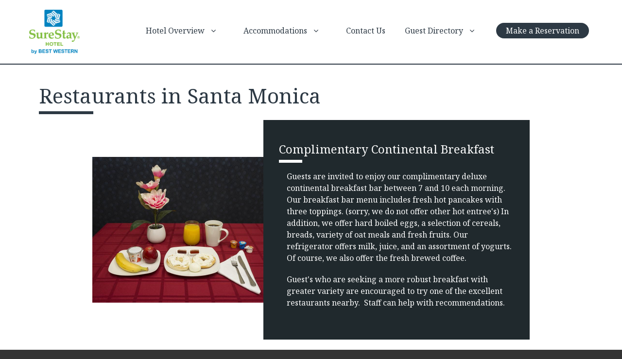

--- FILE ---
content_type: text/html; charset=UTF-8
request_url: https://www.surestaysantamonica.com/hotel-overview/restaurants-santa-monica
body_size: 8563
content:
<!DOCTYPE html>
<html lang="en" dir="ltr" prefix="og: https://ogp.me/ns#" class="no-js adaptivetheme">
  <head>
    
    <meta charset="utf-8" />
<meta name="geo.placename" content="Surestay Hotel By Best Western Santa Monica" />
<meta name="geo.region" content="US-CA" />
<meta name="icbm" content="34.02581896114556, -118.45724906993979" />
<meta name="geo.position" content="34.02581896114556, -118.45724906993979" />
<link rel="canonical" href="https://www.surestaysantamonica.com/hotel-overview/restaurants-santa-monica" />
<meta property="og:url" content="https://www.surestaysantamonica.com/hotel-overview/restaurants-santa-monica" />
<meta property="og:title" content="Restaurants in Santa Monica" />
<meta property="og:image" content="https://www.surestaysantamonica.com/sites/default/files/styles/p100_paragraph_image_w_text_default/public/2021-09/Exterior_01_medrez-small-min.png" />
<meta property="og:video" content="https://www.youtube.com/watch?v=_Rq9UZVUDOQ" />
<meta property="og:image:url" content="https://www.surestaysantamonica.com/sites/default/files/styles/p100_paragraph_image_w_text_default/public/2021-09/Exterior_01_medrez-small-min.png" />
<meta property="og:video:secure_url" content="https://www.youtube.com/watch?v=_Rq9UZVUDOQ" />
<meta property="og:image:secure_url" content="https://www.surestaysantamonica.com/sites/default/files/styles/p100_paragraph_image_w_text_default/public/2021-09/Exterior_01_medrez-small-min.png" />
<meta property="og:video:type" content="video.other" />
<meta property="og:image:type" content="image/png" />
<meta property="og:image:width" content="800" />
<meta property="og:video:width" content="398" />
<meta property="og:image:height" content="600" />
<meta property="og:video:height" content="264" />
<meta property="og:image:alt" content="Front of SureStay Santa Monica Hotel in Santa Monica, CA" />
<meta property="og:video:duration" content="45" />
<meta property="place:location:latitude" content="34.02581896114556" />
<meta property="place:location:longitude" content="-118.45724906993979" />
<meta property="og:street_address" content="3102 Pico Blvd" />
<meta property="og:locality" content="Santa Monica" />
<meta property="og:region" content="CA" />
<meta property="og:postal_code" content="90405" />
<meta property="og:country_name" content="USA" />
<meta property="og:email" content="Reservations@SureStaySantaMonica.com" />
<meta property="og:phone_number" content="+18002317679" />
<meta property="og:fax_number" content="+13104508843" />
<meta property="og:locale" content="en_US" />
<meta name="Generator" content="Drupal 11 (https://www.drupal.org)" />
<meta name="MobileOptimized" content="width" />
<meta name="HandheldFriendly" content="true" />
<meta name="viewport" content="width=device-width, initial-scale=1.0" />
<link rel="icon" href="/sites/default/files/Favicon.png" type="image/png" />

    <link rel="dns-prefetch" href="//cdnjs.cloudflare.com"><title>Restaurants in Santa Monica | SureStay Hotel by Best Western Santa Monica</title>
    <link rel="stylesheet" media="all" href="/sites/default/files/css/css_ndNVQtRG-ocZkvxk3jzbmeCapKE_zE_zrD3I9DYVSmM.css?delta=0&amp;language=en&amp;theme=surestay&amp;include=[base64]" />
<link rel="stylesheet" media="all" href="/sites/default/files/css/css_dJYhZ-ucjTl78-OVRYMFl7tXrL3gPQFh5_HoTyhqnbg.css?delta=1&amp;language=en&amp;theme=surestay&amp;include=[base64]" />

    <script type="application/json" data-drupal-selector="drupal-settings-json">{"path":{"baseUrl":"\/","pathPrefix":"","currentPath":"node\/14","currentPathIsAdmin":false,"isFront":false,"currentLanguage":"en"},"pluralDelimiter":"\u0003","suppressDeprecationErrors":true,"gtag":{"tagId":"G-MVRYF7Z3QK","consentMode":false,"otherIds":[],"events":[],"additionalConfigInfo":[]},"ajaxPageState":{"libraries":"[base64]","theme":"surestay","theme_token":null},"ajaxTrustedUrl":[],"gtm":{"tagId":null,"settings":{"data_layer":"dataLayer","include_environment":false},"tagIds":["GTM-PZ4CL5W"]},"data":{"extlink":{"extTarget":true,"extTargetAppendNewWindowDisplay":true,"extTargetAppendNewWindowLabel":"(opens in a new window)","extTargetNoOverride":false,"extNofollow":false,"extTitleNoOverride":false,"extNoreferrer":false,"extFollowNoOverride":false,"extClass":"0","extLabel":"(link is external)","extImgClass":false,"extSubdomains":true,"extExclude":"","extInclude":"","extCssExclude":"","extCssInclude":"","extCssExplicit":"","extAlert":true,"extAlertText":"Your are leaving the Sure Stay SantaMonica website.","extHideIcons":false,"mailtoClass":"0","telClass":"","mailtoLabel":"(link sends email)","telLabel":"(link is a phone number)","extUseFontAwesome":false,"extIconPlacement":"append","extPreventOrphan":false,"extFaLinkClasses":"fa fa-external-link","extFaMailtoClasses":"fa fa-envelope-o","extAdditionalLinkClasses":"","extAdditionalMailtoClasses":"","extAdditionalTelClasses":"","extFaTelClasses":"fa fa-phone","allowedDomains":[],"extExcludeNoreferrer":""}},"surestay":{"at_responsivemenus":{"bp":"all and (min-width: 60.0625em)","default":"ms-slidedown","responsive":"ms-dropmenu","acd":{"acd_load":true,"acd_default":true,"acd_responsive":false,"acd_both":false}},"at_breakpoints":{"at_core_simple_wide":{"breakpoint":"wide","mediaquery":"all and (min-width: 60.0625em)"},"at_core_simple_tablet-isolate":{"breakpoint":"tablet-isolate","mediaquery":"all and (min-width: 45.0625em) and (max-width: 60em)"},"at_core_simple_mobile":{"breakpoint":"mobile","mediaquery":"all and (max-width: 45em)"}}},"at_current_theme_name":"surestay","user":{"uid":0,"permissionsHash":"d5c96343aede23b36cba464039f22e658a58e992d09a091ba47c493825734800"}}</script>
<script src="/sites/default/files/js/js_scButI5U6epafzVWKSMWyBqcPIu_VJlnefYSznk5b7E.js?scope=header&amp;delta=0&amp;language=en&amp;theme=surestay&amp;include=eJx1jFEKgzAQRC8UzJFkYseQGrNhdyP29vWjUCr0Z-C9BwOfF1FG-JSU2LqU5hbw1Urr0qwc3NnGn-RIlRZ4ei1tiw8dHXX6YMgiuXJ25JivufOEJ85fuQcb17vjFVdpvmKhJKMe1DdU7EW4"></script>
<script src="/modules/contrib/google_tag/js/gtag.js?t8k6is"></script>
<script src="/modules/contrib/google_tag/js/gtm.js?t8k6is"></script>

  </head><body  class="layout-type--page-layout user-logged-out path-not-frontpage path-node path-hotel-overview-restaurants-santa-monica page-node-type--page theme-name--surestay">
        <a href="#block-surestay-content" class="visually-hidden focusable skip-link">Skip to main content</a>
    <noscript><iframe src="https://www.googletagmanager.com/ns.html?id=GTM-PZ4CL5W"
                  height="0" width="0" style="display:none;visibility:hidden"></iframe></noscript>

      <div class="dialog-off-canvas-main-canvas" data-off-canvas-main-canvas>
    
<div class="page js-layout">
  <div data-at-row="header" class="l-header l-row">
  
  <header class="l-pr page__row pr-header regions-multiple" role="banner" id="masthead">
    <div class="l-rw regions container pr-header__rw arc--2 hr--1-2" data-at-regions="">
      <div  data-at-region="1" class="l-r region pr-header__header-first" id="rid-header-first"><div id="block-surestay-branding" class="l-bl block block-branding block-config-provider--system block-plugin-id--system-branding-block has-logo">
  <div class="block__inner block-branding__inner">

    <div class="block__content block-branding__content site-branding"><a href="/" title="Home" rel="home" class="site-branding__logo-link"><img src="/sites/default/files/Logo.png" alt="Home" class="site-branding__logo-img" /></a></div></div>
</div>
</div><div  data-at-region="2" class="l-r region pr-header__header-second" id="rid-header-second"><svg style="display:none;">
    <symbol id="rm-toggle__icon--open" viewBox="0 0 1792 1792" preserveAspectRatio="xMinYMid meet">
    <path class="rm-toggle__icon__path" d="M1664 1344v128q0 26-19 45t-45 19h-1408q-26 0-45-19t-19-45v-128q0-26 19-45t45-19h1408q26 0 45 19t19 45zm0-512v128q0 26-19 45t-45 19h-1408q-26 0-45-19t-19-45v-128q0-26 19-45t45-19h1408q26 0 45 19t19 45zm0-512v128q0 26-19 45t-45 19h-1408q-26 0-45-19t-19-45v-128q0-26 19-45t45-19h1408q26 0 45 19t19 45z"/>
  </symbol>
    <symbol id="rm-toggle__icon--close" viewBox="0 0 1792 1792" preserveAspectRatio="xMinYMid meet">
    <path class="rm-toggle__icon__path" d="M1490 1322q0 40-28 68l-136 136q-28 28-68 28t-68-28l-294-294-294 294q-28 28-68 28t-68-28l-136-136q-28-28-28-68t28-68l294-294-294-294q-28-28-28-68t28-68l136-136q28-28 68-28t68 28l294 294 294-294q28-28 68-28t68 28l136 136q28 28 28 68t-28 68l-294 294 294 294q28 28 28 68z"/>
  </symbol>
</svg>
<nav aria-labelledby="block-surestay-main-menu-menu" id="block-surestay-main-menu" class="l-bl rm-block rm-config-provider--system rm-plugin-id--system-menu-block-main js-hide">
  <div class="rm-block__inner">
    <div class="rm-toggle">
      <button class="rm-toggle__link un-button" role='button' aria-expanded="false">
                <svg class="rm-toggle__icon">
          <use id="rm-toggle__icon--use" xlink:href="#rm-toggle__icon--open"></use>
        </svg>
                <span class="rm-toggle__label" id="block-surestay-main-menu-menu">Main menu</span>
      </button>
    </div><div class="rm-block__content" id="rm-content">
        <span id="rm-accordion-trigger" class="hidden">
            <button class="rm-accordion-trigger un-button" role='button' aria-expanded="false">
              <svg class="rm-accordion-trigger__icon" viewBox="0 0 1792 1792" preserveAspectRatio="xMinYMid meet"><path d="M1600 736v192q0 40-28 68t-68 28h-416v416q0 40-28 68t-68 28h-192q-40 0-68-28t-28-68v-416h-416q-40 0-68-28t-28-68v-192q0-40 28-68t68-28h416v-416q0-40 28-68t68-28h192q40 0 68 28t28 68v416h416q40 0 68 28t28 68z"/></svg>
                            <span class="visually-hidden">Toggle sub-menu</span>
            </button>
          </span>
    <ul class="menu odd menu-level-1 menu-name--main">                    
                          
      
            <li class="menu__item is-parent menu__item--expanded menu__item--active-trail menu__item-title--hotel-overview" id="menu-name--main__hotel-overview">

        <span class="menu__link--wrapper is-parent__wrapper">
          <a href="/about-our-hotel" class="menu__link" data-drupal-link-system-path="node/9">Hotel Overview</a>
        </span>

                  
    <ul      class="menu is-child even menu-level-2">      
                          
      
            <li class="menu__item menu__item-title--points-of-interest" id="menu-name--main__points-of-interest">

        <span class="menu__link--wrapper">
          <a href="/hotel-overview/local-attractions" class="menu__link" data-drupal-link-system-path="node/17">Points of Interest</a>
        </span>

        
      </li>      
                          
      
            <li class="menu__item menu__item--active-trail menu__item-title--restaurants" id="menu-name--main__restaurants">

        <span class="menu__link--wrapper">
          <a href="/hotel-overview/restaurants-santa-monica" class="menu__link is-active" data-drupal-link-system-path="node/14" aria-current="page">Restaurants</a>
        </span>

        
      </li>      
                          
      
            <li class="menu__item menu__item-title--events" id="menu-name--main__events">

        <span class="menu__link--wrapper">
          <a href="/hotel-overview/events" class="menu__link" data-drupal-link-system-path="node/27">Events</a>
        </span>

        
      </li>      
                          
      
            <li class="menu__item menu__item-title--our-rates" id="menu-name--main__our-rates">

        <span class="menu__link--wrapper">
          <a href="/hotel-overview/our-rates" class="menu__link" data-drupal-link-system-path="node/15">Our Rates</a>
        </span>

        
      </li>      
                          
      
            <li class="menu__item menu__item-title--greener-world" id="menu-name--main__greener-world">

        <span class="menu__link--wrapper">
          <a href="/hotel-overview/best-western-greener-world" class="menu__link" data-drupal-link-system-path="node/13">Greener World</a>
        </span>

        
      </li>      
                          
      
            <li class="menu__item menu__item-title--services" id="menu-name--main__services">

        <span class="menu__link--wrapper">
          <a href="/hotel-overview/amenities" class="menu__link" data-drupal-link-system-path="node/18">Services</a>
        </span>

        
      </li></ul>
  
        
      </li>                    
                          
      
            <li class="menu__item is-parent menu__item--expanded menu__item-title--accommodations" id="menu-name--main__accommodations">

        <span class="menu__link--wrapper is-parent__wrapper">
          <a href="/accommodations" class="menu__link" data-drupal-link-system-path="node/10">Accommodations</a>
        </span>

                  
    <ul      class="menu is-child even menu-level-2">      
                          
      
            <li class="menu__item menu__item-title--ada-accessible-rooms" id="menu-name--main__ada-accessible-rooms">

        <span class="menu__link--wrapper">
          <a href="/accommodations/accessible-rooms" class="menu__link" data-drupal-link-system-path="node/12">ADA Accessible Rooms</a>
        </span>

        
      </li>      
                          
      
            <li class="menu__item menu__item-title--one-bed-rooms" id="menu-name--main__one-bed-rooms">

        <span class="menu__link--wrapper">
          <a href="/accommodations/guest-rooms-1-bed" class="menu__link" data-drupal-link-system-path="node/6">One Bed Rooms</a>
        </span>

        
      </li>      
                          
      
            <li class="menu__item menu__item-title--two-bed-rooms" id="menu-name--main__two-bed-rooms">

        <span class="menu__link--wrapper">
          <a href="/accommodations/guest-rooms-2-beds" class="menu__link" data-drupal-link-system-path="node/11">Two Bed Rooms</a>
        </span>

        
      </li></ul>
  
        
      </li>      
                          
      
            <li class="menu__item menu__item-title--contact-us" id="menu-name--main__contact-us">

        <span class="menu__link--wrapper">
          <a href="/contact" class="menu__link" data-drupal-link-system-path="node/8">Contact Us</a>
        </span>

        
      </li>                    
                          
      
            <li class="menu__item is-parent menu__item--expanded menu__item-title--guest-directory" id="menu-name--main__guest-directory">

        <span class="menu__link--wrapper is-parent__wrapper">
          <a href="/guest-directory-surestay-hotel-santa-monica" class="menu__link" data-drupal-link-system-path="node/45">Guest Directory</a>
        </span>

                  
    <ul      class="menu is-child even menu-level-2">      
                          
      
            <li class="menu__item menu__item-title--guest-services" id="menu-name--main__guest-services">

        <span class="menu__link--wrapper">
          <a href="/guest-directory/guest-services" class="menu__link" data-drupal-link-system-path="node/47">Guest Services</a>
        </span>

        
      </li>      
                          
      
            <li class="menu__item menu__item-title--internet-access" id="menu-name--main__internet-access">

        <span class="menu__link--wrapper">
          <a href="/guest-directory/high-speed-internet-surestay-santa-monica" class="menu__link" data-drupal-link-system-path="node/46">Internet Access</a>
        </span>

        
      </li>      
                          
      
            <li class="menu__item menu__item-title--area-dining" id="menu-name--main__area-dining">

        <span class="menu__link--wrapper">
          <a href="/hotel-overview/restaurants-santa-monica" class="menu__link is-active" data-drupal-link-system-path="node/14" aria-current="page">Area Dining</a>
        </span>

        
      </li>      
                          
      
            <li class="menu__item menu__item-title--points-of-interest" id="menu-name--main__points-of-interest">

        <span class="menu__link--wrapper">
          <a href="/hotel-overview/local-attractions" class="menu__link" data-drupal-link-system-path="node/17">Points of Interest</a>
        </span>

        
      </li>      
                          
      
            <li class="menu__item menu__item-title--television-listings" id="menu-name--main__television-listings">

        <span class="menu__link--wrapper">
          <a href="/guest-directory/television-listings-santa-monica" class="menu__link" data-drupal-link-system-path="node/50">Television Listings</a>
        </span>

        
      </li>      
                          
      
            <li class="menu__item menu__item-title--worship-services" id="menu-name--main__worship-services">

        <span class="menu__link--wrapper">
          <a href="/guest-directory/worship-services-santa-monica" class="menu__link" data-drupal-link-system-path="node/49">Worship Services</a>
        </span>

        
      </li></ul>
  
        
      </li>      
                          
      
            <li class="menu__item menu__item-title--make-a-reservation" id="menu-name--main__make-a-reservation">

        <span class="menu__link--wrapper">
          <a href="/book-now" class="menu__link" data-drupal-link-system-path="node/59">Make a Reservation</a>
        </span>

        
      </li></ul>
  

</div></div>
</nav>
</div>
    </div>
  </header>
  
</div>
<div data-at-row="highlighted" class="l-highlighted l-row">
  
  <div class="l-pr page__row pr-highlighted" id="highlighted">
    <div class="l-rw regions container pr-highlighted__rw arc--1 hr--1" data-at-regions="">
      <div  data-at-region="1" class="l-r region pr-highlighted__highlighted" id="rid-highlighted"><div class="l-bl block--messages" id="system-messages-block" data-drupal-messages><div data-drupal-messages-fallback class="hidden"></div></div></div>
    </div>
  </div>
  
</div>
<div data-at-row="main" class="l-main l-row">
  
  <div class="l-pr page__row pr-main" id="main-content">
    <div class="l-rw regions container pr-main__rw arc--1 hr--1" data-at-regions="">
      <div  data-at-region="1" data-at-block-count="3" class="l-r region pr-main__content" id="rid-content"><main id="block-surestay-content" class="l-bl block block-main-content" role="main">
  
  <article data-history-node-id="14" class="node node--id-14 node--type-page node--view-mode-full" role="article">
  <div class="node__container">

    <header class="node__header"><h1 class="node__title"><span class="field field-name-title field-formatter-string field-type-string field-label-hidden">Restaurants in Santa Monica</span>
</h1></header>

    <div class="node__content"><div class="field field-node--field-paragraph field-formatter-entity-reference-revisions-entity-view field-name-field-paragraph field-type-entity-reference-revisions field-label-hidden has-multiple"><div class="field__items"><div class="field__item">
  <div class="paragraph paragraph--type--p-image-w-text-description paragraph--view-mode--default color-overlay-dark-charcoal text-position-text-right">
          <div class="field field-paragraph--field-p-image-w-text-wrapper field-formatter-entity-reference-revisions-entity-view field-name-field-p-image-w-text-wrapper field-type-entity-reference-revisions field-label-hidden has-single"><div class="field__items"><div class="field__item">  <div class="paragraph paragraph--type--image-with-text-singular- paragraph--view-mode--default">
          <div class="field field-paragraph--field-p-img field-formatter-image field-name-field-p-img field-type-image field-label-hidden has-single"><figure class="field-type-image__figure image-count-1"><div class="field-type-image__item">
        <img loading="lazy" src="/sites/default/files/styles/p100_paragraph_image_w_text_default/public/2019-02/Breakfast_5_medrez_0.jpg?itok=yh8W0Sfe" width="800" height="600" alt="Complimentary Breakfast Image" class="image-style-p100-paragraph-image-w-text-default" />

</div>
    </figure></div>

      <div class='text'>
        <div class="field field-paragraph--field-p-title field-formatter-string field-name-field-p-title field-type-string field-label-hidden has-single"><div class="field__items"><div class="field__item">Complimentary Continental Breakfast</div></div>
</div>

        
        <div class="clearfix text-formatted field field-paragraph--field-p-body field-formatter-text-default field-name-field-p-body field-type-text-long field-label-hidden has-single"><div class="field__items"><div class="field__item"><p>Guests are invited to enjoy our complimentary deluxe continental breakfast bar between 7 and 10 each morning. Our breakfast bar menu includes fresh hot pancakes with three toppings. (sorry, we do not offer other hot entree's) In addition, we offer hard boiled eggs, a selection of cereals, breads, variety of oat meals and fresh fruits. Our refrigerator offers milk, juice, and an assortment of yogurts. Of course, we also offer the fresh brewed coffee.</p>

<p>Guest's who are seeking a more robust breakfast with greater variety are encouraged to try one of the excellent restaurants nearby.&nbsp; Staff can help with recommendations.</p>
</div></div>
</div>

      </div>
      </div>
</div></div>
</div>

      </div>
</div><div class="field__item">
  <div class="paragraph paragraph--type--p-image-w-text-description paragraph--view-mode--default color-overlay-__none-- text-position-text-below">
          <div class="field field-paragraph--field-p-image-w-text-wrapper field-formatter-entity-reference-revisions-entity-view field-name-field-p-image-w-text-wrapper field-type-entity-reference-revisions field-label-hidden has-single"><div class="field__items"><div class="field__item">  <div class="paragraph paragraph--type--image-with-text-singular- paragraph--view-mode--default">
          
      <div class='text'>
        
        
        <div class="clearfix text-formatted field field-paragraph--field-p-body field-formatter-text-default field-name-field-p-body field-type-text-long field-label-hidden has-single"><div class="field__items"><div class="field__item"><p>Santa Monica has a vibrant restaurant community. For your convenience, there are restaurant recommendations within walking distance of the hotel and around the Third Street Promenade. For more recommendations please do not hesitate to ask our staff throughout your stay.&nbsp; Also please note that some restaurants may be open shorter hours or different days due to pandemic related issues.&nbsp; Please check with the restaurant directly to inquire about their specific, current situation.</p><h2>Restaurants within walking distance &nbsp;</h2><p><strong>Lare’s</strong><br>2909 Pico Blvd, Santa Monica, CA 90405<br>(310) 829-4550<br>Website: <a href="http://www.lares-restaurant.com">www.lares-restaurant.com</a></p><p><strong>Rae’s Diner</strong><br>2901 Pico Blvd, Santa Monica, CA 90405<br>(310) 828-7937</p><p><strong>Upper West</strong><br>3321 Pico Blvd, Santa Monica, CA 90405<br>(310) 586-1111<br>Website: <a href="http://www.theupperwest.com">www.theupperwest.com</a></p><p><strong>Vito Italian</strong><br>2807 Ocean Park Blvd. Santa Monica, CA. 90405<br>(310) 450-4999<br>Website: <a href="http://www.vitorestaurant.com">www.vitorestaurant.com</a></p><p><strong>UnUrban café</strong><br>3301 Pico Blvd, Santa Monica, CA 90404<br>(310) 315-0056<br>Website: <a href="http://www.unurban.com">www.unurban.com</a></p><p><strong>McDonald’s</strong><br>2902 Pico Blvd, Santa Monica, CA 90405<br>(310) 452-0147</p><p><strong>Starbucks</strong><br>2727 Pico Blvd, Santa Monica, CA 90405<br>(424) 272-9224</p><p><strong>Fast Taco</strong><br>2901 Ocean Park Blvd #115, Santa Monica, CA 90405<br>(310) 450-4255<br>Website: <a href="http://www.fasttacorestaurant.com">www.fasttacorestaurant.com</a></p><p><strong>Teddy’s Café</strong><br>12043 W Pico Blvd Los Angeles, CA<br>(310) 444-9996<br>Website: <a href="http://www.teddys-cafe.cafes-city.com">www.teddys-cafe.cafes-city.com</a></p><p><strong>Taco Bell</strong><br>12105 W Pico Blvd Los Angeles, CA<br>(310) 826-1462</p><p><strong>Z garden</strong><br>2350 Pico Blvd, Santa Monica, CA 90405<br>(310) 392-2900<br>Website: <a href="http://www.zgardensantamonica.com">www.zgardensantamonica.com</a></p><p><strong>Tandoor-India</strong><br>2622 Pico Blvd, Santa Monica, CA 90405<br>(310) 571-9964<br>Website: <a href="http://www.tandoorindiala.com">www.tandoorindiala.com</a></p><p><strong>The Counter</strong><br>2901 Ocean Park Blvd, Santa Monica, CA 90405<br>(310) 399-8383<br>Website: <a href="http://www.thecounter.com">www.thecounter.com</a></p><p><strong>El Torito</strong><br>3360 Ocean Park Blvd, Santa Monica, CA 90405<br>(310) 450-8665<br>Website: <a href="http://www.eltorito.com">www.eltorito.com</a></p><p><strong>The Brixton</strong><br>2827 Pico Blvd, Santa Monica, CA 90405<br>(310) 449-4567<br>Website: <a href="http://www.thebrixtonsm.com">www.thebrixtonsm.com</a></p><p><strong>Mandarin Chinses &amp; Japanese Cuisine</strong><br>2618 Pico Blvd, Santa Monica, CA 90405<br>(310) 396-9559<br>Website: <a href="http://www.mandarinsantamonica.com">www.mandarinsantamonica.com</a></p><p><strong>Classic Pizza</strong><br>2624 Pico Blvd, Santa Monica, CA 90405<br>(310) 392-6322<br>Website: <a href="http://www.classicpizzala.com">www.classicpizzala.com</a></p><p>&nbsp;</p><h2><strong>Restaurants near 3rd Street Promenade ( Santa Monica Downtown)</strong></h2><p><strong>The Lobster</strong><br>1602 Ocean Ave, Santa Monica, CA 90401<br>(310) 458-9294<br>Website: <a href="http://www.thelobster.com">www.thelobster.com</a></p><p><strong>Bubba Gump</strong><br>301 Santa Monica Pier Building 9, Santa Monica, CA 90401<br>(310) 393-0458<br>Website: <a href="http://www.bubbagump.com/locations/santa-monica/">www.bubbagump.com/locations/santa-monica/</a></p><p><strong>Mariasol&nbsp;</strong><br>401 Santa Monica Pier, Santa Monica, CA 90401<br>(310) 917-5050<br>Website: <a href="http://www.mariasol.com">www.mariasol.com</a></p><p><strong>Boa Steakhouse</strong><br>101 Santa Monica Blvd, Santa Monica, CA 90401<br>(310) 899-4466<br>Website: <a href="http://www.innovativedining.com/restaurants/boa">www.innovativedining.com/restaurants/boa</a></p><p><strong>California Pizza Kitchen</strong><br>210 Wilshire Blvd Santa Monica, CA 90401<br>(310) 393-9335<br>Website: <a href="http://www.CPK.com">www.CPK.com</a></p><p><strong>Joe's Pizza</strong><br>111 Broadway Santa Monica, CA 90401<br>(310) 395-9222<br>Website: <a href="http://www.joespizza.com">www.joespizza.com</a></p><p>&nbsp;</p></div></div>
</div>

      </div>
      </div>
</div></div>
</div>

      </div>
</div></div>
</div>
</div></div>
</article>

  
</main>
</div>
    </div>
  </div>
  
</div>
<div data-at-row="content-suffix" class="l-content-suffix l-row">
  
  <div class="l-pr page__row pr-content-suffix" id="content-suffix">
    <div class="l-rw regions container pr-content-suffix__rw arc--1 hr--1" data-at-regions="">
      <div  data-at-region="1" class="l-r region pr-content-suffix__content-suffix" id="rid-content-suffix"><div id="block-surestay-reviews" class="l-bl block block-config-provider--block-content block-plugin-id--block-content-cf3050f1-1a35-4dba-ba32-94d673adfba9 block--type-basic block--view-mode-full">
  <div class="block__inner">

    <div class="block__content"><div class="clearfix text-formatted field field-block-content--body field-formatter-text-default field-name-body field-type-text-with-summary field-label-hidden has-single"><div class="field__items"><div class="field__item"><script type="text/javascript" src="https://api.leadconnectorhq.com/js/reviews_widget.js"></script><p><iframe class="lc_reviews_widget" style="min-width:100%;width:100%;" src="https://services.leadconnectorhq.com/reputation/widgets/review_widget/ypKOVFs5eVdBwgsZiVR5" frameborder="0" scrolling="no"></iframe></p></div></div>
</div>
</div></div>
</div>
</div>
    </div>
  </div>
  
</div>

<div data-at-row="footer" class="l-footer l-row">
  
  <footer class="l-pr page__row pr-footer" role="contentinfo" id="footer">
    <div class="l-rw regions container pr-footer__rw arc--1 hr--1" data-at-regions="">
      <div  data-at-region="1" data-at-block-count="1" class="l-r region pr-footer__footer" id="rid-footer"><nav role="navigation" aria-labelledby="block-surestay-footer-menu" id="block-surestay-footer" class="l-bl block block-menu block-config-provider--system block-plugin-id--system-menu-block-footer">
  <div class="block__inner block-menu__inner">

    
    <h2 class="visually-hidden block__title block-menu__title" id="block-surestay-footer-menu"><span>Footer menu</span></h2>
    <div class="block__content block-menu__content">
    <ul class="menu odd menu-level-1 menu-name--footer">      
                          
      
            <li class="menu__item menu__item-title--contact" id="menu-name--footer__contact">

        <span class="menu__link--wrapper">
          <a href="/contact" class="menu__link" data-drupal-link-system-path="node/8">Contact</a>
        </span>

        
      </li>      
            
      
            <li class="menu__item menu__item-title--facebook" id="menu-name--footer__facebook">

        <span class="menu__link--wrapper">
          <a href="https://www.facebook.com/SureStayHotelbyBestWesternSantaMonica/" class="menu__link">Facebook</a>
        </span>

        
      </li>      
                          
      
            <li class="menu__item menu__item-title--privacy-policy" id="menu-name--footer__privacy-policy">

        <span class="menu__link--wrapper">
          <a href="/privacy-policy" class="menu__link" data-drupal-link-system-path="node/19">Privacy Policy</a>
        </span>

        
      </li></ul>
  

</div></div>
</nav>
<div id="block-weatherblock" class="l-bl block block-config-provider--block-content block-plugin-id--block-content-1073f667-21f7-41af-86fd-d993e411a3cc block--type-basic block--view-mode-full">
  <div class="block__inner">

    <div class="block__content"><div class="clearfix text-formatted field field-block-content--body field-formatter-text-default field-name-body field-type-text-with-summary field-label-hidden has-single"><div class="field__items"><div class="field__item"><p class="text-align-right"><a class="weatherwidget-io" data-basecolor="rgba(255, 255, 255, 0)" data-label_1="SANTA MONICA" data-label_2="WEATHER" data-theme="gray" href="https://forecast7.com/en/34d02n118d49/santa-monica/?unit=us">SANTA MONICA WEATHER</a> <script>
!function(d,s,id){var js,fjs=d.getElementsByTagName(s)[0];if(!d.getElementById(id)){js=d.createElement(s);js.id=id;js.src='https://weatherwidget.io/js/widget.min.js';fjs.parentNode.insertBefore(js,fjs);}}(document,'script','weatherwidget-io-js');
</script></p>

<p class="text-align-right">Each Best Western® branded hotel is independently owned and operated.</p>

<p class="text-align-right">©2021&nbsp;SureStay® Inc. All rights reserved.&nbsp;| <a href="/sitemap">Sitemap</a> |&nbsp;<a href="https://www.95visual.com/services/web-design-development">Web Development</a> by <a href="https://95visual.com">95Visual</a></p>
</div></div>
</div>
</div></div>
</div>
</div>
    </div>
  </footer>
  
</div>

  
</div>

  </div>

    
    <script src="/core/assets/vendor/jquery/jquery.min.js?v=4.0.0-rc.1"></script>
<script src="/sites/default/files/js/js__j0RMO083GsRT65LdmtOWGY4V1_sycLJNLkro_P9xhY.js?scope=footer&amp;delta=1&amp;language=en&amp;theme=surestay&amp;include=eJx1jFEKgzAQRC8UzJFkYseQGrNhdyP29vWjUCr0Z-C9BwOfF1FG-JSU2LqU5hbw1Urr0qwc3NnGn-RIlRZ4ei1tiw8dHXX6YMgiuXJ25JivufOEJ85fuQcb17vjFVdpvmKhJKMe1DdU7EW4"></script>
<script src="https://cdnjs.cloudflare.com/ajax/libs/enquire.js/2.1.6/enquire.min.js"></script>
<script src="/sites/default/files/js/js_eGIygQ0bkcZ6LFymf-LvkOdi0UkjgrMwD7oD4qk1nDI.js?scope=footer&amp;delta=3&amp;language=en&amp;theme=surestay&amp;include=eJx1jFEKgzAQRC8UzJFkYseQGrNhdyP29vWjUCr0Z-C9BwOfF1FG-JSU2LqU5hbw1Urr0qwc3NnGn-RIlRZ4ei1tiw8dHXX6YMgiuXJ25JivufOEJ85fuQcb17vjFVdpvmKhJKMe1DdU7EW4"></script>
<script src="https://cdnjs.cloudflare.com/ajax/libs/fontfaceobserver/2.1.0/fontfaceobserver.js"></script>
<script src="/sites/default/files/js/js_C4jY_930sTqN-3pwRpBMa1pqCRY4An7RELN8J7LE298.js?scope=footer&amp;delta=5&amp;language=en&amp;theme=surestay&amp;include=eJx1jFEKgzAQRC8UzJFkYseQGrNhdyP29vWjUCr0Z-C9BwOfF1FG-JSU2LqU5hbw1Urr0qwc3NnGn-RIlRZ4ei1tiw8dHXX6YMgiuXJ25JivufOEJ85fuQcb17vjFVdpvmKhJKMe1DdU7EW4"></script>

  <script defer src="https://static.cloudflareinsights.com/beacon.min.js/vcd15cbe7772f49c399c6a5babf22c1241717689176015" integrity="sha512-ZpsOmlRQV6y907TI0dKBHq9Md29nnaEIPlkf84rnaERnq6zvWvPUqr2ft8M1aS28oN72PdrCzSjY4U6VaAw1EQ==" data-cf-beacon='{"version":"2024.11.0","token":"b88e78995f7e4c61bda443e8bd02d914","r":1,"server_timing":{"name":{"cfCacheStatus":true,"cfEdge":true,"cfExtPri":true,"cfL4":true,"cfOrigin":true,"cfSpeedBrain":true},"location_startswith":null}}' crossorigin="anonymous"></script>
</body>
</html>


--- FILE ---
content_type: text/css
request_url: https://www.surestaysantamonica.com/sites/default/files/css/css_ndNVQtRG-ocZkvxk3jzbmeCapKE_zE_zrD3I9DYVSmM.css?delta=0&language=en&theme=surestay&include=eJx9UduSwyAI_aFM-kkMUZLYqljATfL3m3ba1Ydtn-RcxCM4Frp4qQXjiFfcB9othnx7cy84FBRcBMuqb6UxY82lTjHoSn7QKqSGx2VCpQ5FdjeAjdBWkidqouPI0sOUKFtPZEPXE1WNEzhVmEPsnplPpzZ4vVeSA2po1F9sgJBwIdjAzk-CJ3USigXOzXwehbOGH4IzUdXPCqBzLP7rbfDC5VF9sWgMnjxv_7cxnCL1KXgDmJmNuvEpobi1w69ijHhwtXNxSzcxw50zp2PQQ43Sc22_zVzWwA
body_size: 1176
content:
/* @license GPL-2.0-or-later https://www.drupal.org/licensing/faq */
.progress{position:relative;}.progress__track{min-width:100px;max-width:100%;height:16px;margin-top:5px;border:1px solid;background-color:#fff;}.progress__bar{width:3%;min-width:3%;max-width:100%;height:1.5em;background-color:#000;}.progress__description,.progress__percentage{overflow:hidden;margin-top:0.2em;color:#555;font-size:0.875em;}.progress__description{float:left;}[dir="rtl"] .progress__description{float:right;}.progress__percentage{float:right;}[dir="rtl"] .progress__percentage{float:left;}.progress--small .progress__track{height:7px;}.progress--small .progress__bar{height:7px;background-size:20px 20px;}
.ajax-progress{display:inline-block;padding:1px 5px 2px 5px;}[dir="rtl"] .ajax-progress{float:right;}.ajax-progress-throbber .throbber{display:inline;padding:1px 5px 2px;background:transparent url(/themes/contrib/stable/images/core/throbber-active.gif) no-repeat 0 center;}.ajax-progress-throbber .message{display:inline;padding:1px 5px 2px;}tr .ajax-progress-throbber .throbber{margin:0 2px;}.ajax-progress-bar{width:16em;}.ajax-progress-fullscreen{position:fixed;z-index:1000;top:48.5%;left:49%;width:24px;height:24px;padding:4px;opacity:0.9;border-radius:7px;background-color:#232323;background-image:url(/themes/contrib/stable/images/core/loading-small.gif);background-repeat:no-repeat;background-position:center center;}[dir="rtl"] .ajax-progress-fullscreen{right:49%;left:auto;}
.text-align-left{text-align:left;}.text-align-right{text-align:right;}.text-align-center{text-align:center;}.text-align-justify{text-align:justify;}.align-left{float:left;}.align-right{float:right;}.align-center{display:block;margin-right:auto;margin-left:auto;}
.container-inline div,.container-inline label{display:inline;}.container-inline .details-wrapper{display:block;}
.clearfix:after{display:table;clear:both;content:"";}
.hidden{display:none;}.visually-hidden{position:absolute !important;overflow:hidden;clip:rect(1px,1px,1px,1px);width:1px;height:1px;word-wrap:normal;}.visually-hidden.focusable:active,.visually-hidden.focusable:focus{position:static !important;overflow:visible;clip:auto;width:auto;height:auto;}.invisible{visibility:hidden;}
.js .js-hide{display:none;}.js-show{display:none;}.js .js-show{display:block;}
span.ext{width:10px;height:10px;padding-right:12px;text-decoration:none;background:url(/modules/contrib/extlink/images/extlink_s.png) 2px center no-repeat;}span.mailto{width:10px;height:10px;padding-right:12px;text-decoration:none;background:url(/modules/contrib/extlink/images/extlink_s.png) -20px center no-repeat;}span.tel{width:10px;height:10px;padding-right:12px;text-decoration:none;background:url(/modules/contrib/extlink/images/extlink_s.png) -42px center no-repeat;}svg.ext{width:14px;height:14px;fill:#727272;font-weight:900;}svg.mailto,svg.tel{width:14px;height:14px;fill:#727272;}[data-extlink-placement='prepend'],[data-extlink-placement='before']{padding-right:0.2rem;}[data-extlink-placement='append'],[data-extlink-placement='after']{padding-left:0.2rem;}svg.ext path,svg.mailto path,svg.tel path{stroke:#727272;stroke-width:3;}@media print{svg.ext,svg.mailto,svg.tel,span.ext,span.mailto,span.tel{display:none;padding:0;}}.extlink i{padding-left:0.2em;}.extlink-nobreak{white-space:nowrap;}
.paragraph--unpublished{background-color:#fff4f4;}
.paragraph--type--p-image-w-text-description .paragraph--type--image-with-text-singular-{display:-webkit-box;display:-ms-flexbox;display:flex;-webkit-box-pack:center;-ms-flex-pack:center;justify-content:center;-webkit-box-align:center;-ms-flex-align:center;align-items:center;-ms-flex-wrap:wrap;flex-wrap:wrap;}.paragraph--type--p-image-w-text-description .text{-webkit-box-ordinal-group:2;-ms-flex-order:1;order:1;}@media all and (min-width:961px){.paragraph--type--p-image-w-text-description .text{-ms-flex-preferred-size:50%;flex-basis:50%;}}.paragraph--type--p-image-w-text-description.text-position-text-left .field-paragraph--field-p-img{-webkit-box-ordinal-group:3;-ms-flex-order:2;order:2;}.paragraph--type--p-image-w-text-description.text-position-text-left .text{-webkit-box-ordinal-group:2;-ms-flex-order:1;order:1;}.paragraph--type--p-image-w-text-description.text-position-text-right .field-paragraph--field-p-img{-webkit-box-ordinal-group:2;-ms-flex-order:1;order:1;}.paragraph--type--p-image-w-text-description.text-position-text-right .text{-webkit-box-ordinal-group:3;-ms-flex-order:2;order:2;}@media all and (min-width:961px){.paragraph--type--p-image-w-text-description.text-position-text-alternate .field-paragraph--field-p-image-w-text-wrapper > .field__items > .field__item:nth-child(even) .paragraph--type--image-with-text-singular- .field-paragraph--field-p-img{-webkit-box-ordinal-group:3;-ms-flex-order:2;order:2;}.paragraph--type--p-image-w-text-description.text-position-text-alternate .field-paragraph--field-p-image-w-text-wrapper > .field__items > .field__item:nth-child(even) .paragraph--type--image-with-text-singular- .text{-webkit-box-ordinal-group:2;-ms-flex-order:1;order:1;}}.paragraph--type--p-image-w-text-description.text-position-column .field-paragraph--field-p-image-w-text-wrapper > .field__items{display:-webkit-box;display:-ms-flexbox;display:flex;-webkit-box-pack:center;-ms-flex-pack:center;justify-content:center;-ms-flex-wrap:wrap;flex-wrap:wrap;}.paragraph--type--p-image-w-text-description.text-position-column .field-paragraph--field-p-image-w-text-wrapper > .field__items > .field__item{-ms-flex-preferred-size:50%;flex-basis:50%;}@media screen and (min-width:961px){.paragraph--type--p-image-w-text-description.text-position-column .field-paragraph--field-p-image-w-text-wrapper > .field__items > .field__item:first-child:nth-last-child(1){-ms-flex-preferred-size:32%;flex-basis:32%;}.paragraph--type--p-image-w-text-description.text-position-column .field-paragraph--field-p-image-w-text-wrapper > .field__items > .field__item:first-child:nth-last-child(2),.paragraph--type--p-image-w-text-description.text-position-column .field-paragraph--field-p-image-w-text-wrapper > .field__items > .field__item:first-child:nth-last-child(2) ~ .field__item{-ms-flex-preferred-size:32%;flex-basis:32%;}.paragraph--type--p-image-w-text-description.text-position-column .field-paragraph--field-p-image-w-text-wrapper > .field__items > .field__item:first-child:nth-last-child(3),.paragraph--type--p-image-w-text-description.text-position-column .field-paragraph--field-p-image-w-text-wrapper > .field__items > .field__item:first-child:nth-last-child(3) ~ .field__item{-ms-flex-preferred-size:32%;flex-basis:32%;}.paragraph--type--p-image-w-text-description.text-position-column .field-paragraph--field-p-image-w-text-wrapper > .field__items > .field__item:first-child:nth-last-child(4),.paragraph--type--p-image-w-text-description.text-position-column .field-paragraph--field-p-image-w-text-wrapper > .field__items > .field__item:first-child:nth-last-child(4) ~ .field__item{-ms-flex-preferred-size:24%;flex-basis:24%;}}
